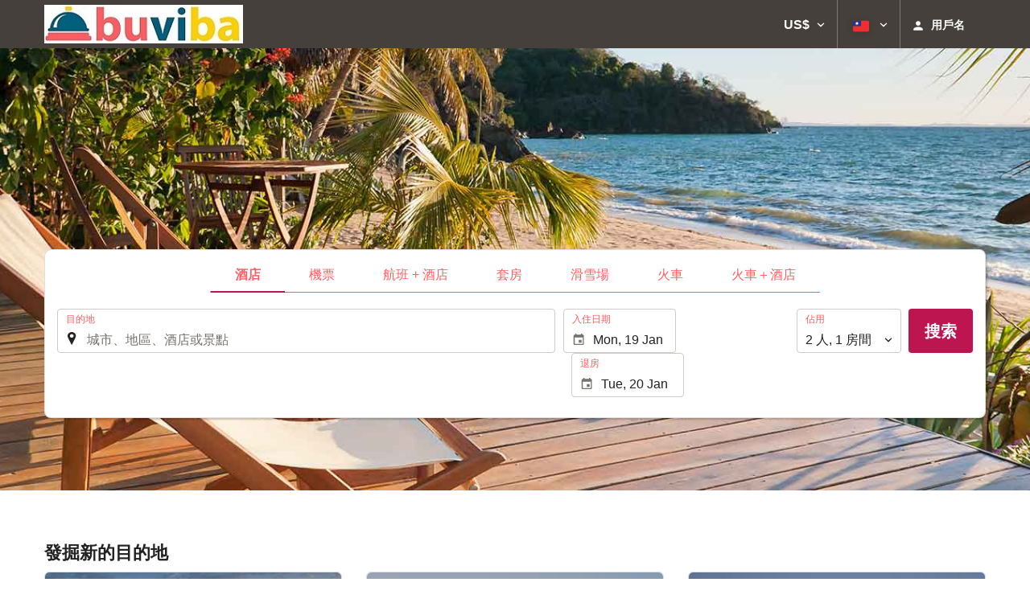

--- FILE ---
content_type: text/html; charset=UTF-8
request_url: https://booking.buscadorviajesbaratos.com/themes/ilussion/cross_domain_helper?xdm_e=https%3A%2F%2Fbooking.buscadorviajesbaratos.com%2Fzt%2F&xdm_c=default3288&xdm_p=4
body_size: 2653
content:
<!DOCTYPE html>
<html lang="es"><head>
<script>
//<![CDATA[
var Themes = {"Ilusion":{"Ilusion":{"vars":{"preferencesCookie":"_upfs","preferencesDomain":".buscadorviajesbaratos.com","userCurrency":"USD","conversionRates":{"AED":4.2718949995413,"AFN":76.192150966518,"ALL":96.785330417811,"AMD":441.68942140143,"ANG":2.082239999864,"ARS":1662.8059084815,"ATS":13.760306621023,"AUD":1.7367309998535,"AWG":2.0937790000365,"AZN":1.9755379998884,"BAM":1.9575260001833,"BBD":2.3423650000179,"BDT":142.2454103736,"BEF":40.339822015219,"BGN":1.9534609998704,"BHD":0.4384849999934,"BIF":3443.2250071791,"BMD":1.1632110000288,"BND":1.497158999915,"BOB":8.0360849982078,"BRL":6.2380669989006,"BSD":1.1630250000147,"BTN":105.51202410806,"BWP":15.532694004956,"BYR":20790.280128234,"BZD":2.3390619998592,"CAD":1.616117999912,"CLP":1031.3076114214,"CNY":8.1062399988099,"COP":4290.8160660168,"CRC":568.3986816561,"CUP":30.825078983408,"CVE":110.36230045006,"CYP":0.58527447856277,"CZK":24.26980599649,"CHF":0.9290160000208,"DEM":1.9558296193711,"DJF":207.10259166526,"DKK":7.4716480004415,"DOP":74.095006736755,"DZD":150.90704642043,"EEK":15.646636951909,"EGP":54.661819023332,"ESP":166.38603443479,"ETB":181.47499610282,"FIM":5.9457271987856,"FJD":2.6515400000607,"FKP":0.87002400003574,"FRF":6.5595708750774,"GBP":0.86815100001621,"GEL":3.1291619996115,"GHC":24528.440727023,"GIP":0.87002400003574,"GMD":86.078156280264,"GNF":10181.972207289,"GRD":340.7503206205,"GTQ":8.9168619964733,"GYD":243.27448231677,"HKD":9.067970003819,"HNL":30.67104097053,"HRK":7.5322569998195,"HTG":152.34759028998,"HUF":385.19192804122,"IDR":19678.337888869,"IEP":0.78756281712765,"ILS":3.6584140003895,"INR":105.64801805533,"IQD":1523.5432374715,"IRR":967960.50721131,"ISK":146.20407366364,"ITL":1936.2696216723,"JMD":183.53181166986,"JOD":0.82471300001413,"JPY":183.6755254291,"KES":150.05446451871,"KGS":101.7227345256,"KHR":4682.2091037128,"KMF":494.3640276213,"KPW":1046.8884590598,"KRW":1713.258150997,"KWD":0.35824499999643,"KYD":0.96915399995852,"KZT":594.70431271836,"LAK":25147.173834869,"LBP":104147.13907809,"LKR":360.27763282608,"LRD":209.92508151706,"LSL":19.042889011622,"LTL":3.4528000004254,"LUF":40.339822015219,"LVL":0.70280000001763,"LYD":6.3195719982907,"MAD":10.707540002325,"MDL":19.939580001899,"MGF":13538.871453831,"MKD":61.60431294752,"MMK":2442.428301296,"MNT":4145.7238516759,"MOP":9.3435379979551,"MRU":46.566854897345,"MTL":0.4293006223319,"MUR":53.844624078965,"MVR":17.983046985979,"MWK":2016.6779264518,"MXN":20.490416984412,"MYR":4.717970000784,"MZM":35335.938769885,"NAD":19.042889011622,"NGN":1652.4457188106,"NIO":42.797732084836,"NLG":2.2037110717464,"NOK":11.712460001788,"NPR":168.81883672477,"NZD":2.014023000079,"OMR":0.44530300000843,"PAB":1.1630250000147,"PEN":3.9079449993961,"PGK":4.9683800000059,"PHP":69.139492230443,"PKR":325.48076275245,"PTE":200.48196666715,"PYG":7949.005539662,"QAR":4.2286280004133,"ROL":44624.927484493,"RUB":90.40043069658,"RWF":1695.6949865252,"SAR":4.3615730008317,"SBD":9.4494700033237,"SCR":17.729631002711,"SDD":338.94743264267,"SEK":10.700827005175,"SGD":1.4956150000251,"SHP":0.87270900001605,"SIT":239.63977349249,"SKK":30.126016040561,"SLL":24391.969188065,"SOS":663.48494672083,"SRG":4126.45096332,"STN":24.521619014589,"SVC":9.6209800015856,"SYP":12864.615360865,"SZL":19.047793017462,"THB":36.373169043779,"TND":3.4111070004694,"TOP":2.8007319999877,"TRY":50.327695958672,"TTD":7.8969620002603,"TWD":36.671369024093,"TZS":2933.1018138302,"UAH":50.432063083814,"UGX":4134.6455595767,"USD":1.1632110000288,"UYU":45.009683045638,"UZS":13920.26749186,"VEF":3843197.5403536,"VND":30557.58423962,"VUV":139.9751034682,"WST":3.2455770001217,"XAF":656.53583723846,"XCD":3.1436339995773,"XOF":656.53583723846,"XPF":119.33174224344,"YER":277.39661941178,"ZAR":19.081380988922,"ZMK":7231.7508575049,"ZWD":435.62603752509,"EUR":1,"RON":5.0893980012648,"PLN":4.2231639998067,"mBTC":0.012698644902205,"AOA":1065.5004692997,"CUC":1.1632110000288,"MZN":74.348828794052,"mBCH":1.9740043501363,"mLTC":26.367515809046,"mETH":0.3640701493403,"mDSH":18.049914786713,"mEOS":441.18814260983,"VES":397.02156013672,"XRP":0.59530104424855,"USDC":1.1635318792521,"GUSD":1.1635318792521,"PAX":1.1635318792521,"BUSD":1.1635318792521,"ZWL":374.55331240155,"RSD":117.44354435973,"BYN":3.3540569994772}}}},"Components":{"LanguageSelector":{"vars":[]},"Login":{"vars":{"user":{"id":"","email":"","name":"","first_name":"","last_name":""}}},"CookiePreferenceCenter":{"vars":{"data":{"show":false}}},"MultiLogin":{"vars":{"userLoggedIn":false}}}};
//]]>
</script>
<!--[if lt IE 9]><script src="https://eur2.otcdn.com/headers/vendor/json/json3.min.js?v=1748355822"></script><![endif]--><script src="https://eur2.otcdn.com/headers/ac/il_cd/il_cd_eb1bf117ce1f7b430a294cb622ee3f2f_20251222_124029.js"></script><meta name="robots" content="noindex, follow"></head>
<body>
<script>
</script>
</body>
</html>


--- FILE ---
content_type: text/javascript
request_url: https://eur2.otcdn.com/headers/common/js/libraries/widgets/flights/AirportAutocompleteWidget/Plugin.js?v=1749489330
body_size: 337
content:
Destinia.Widget.AirportAutocompleteWidget=function(){Destinia.Widget.AutocompleteWidget.apply(this,arguments);this.getSuggestionItem=function(a){return{value:a[1]+a[2],inputValue:a[3],geounitId:a[3],itemType:a[2],type:"ac_result_"+a[2].toLowerCase(),price:false,childrenClass:false,children:[]}};this.typeaheadSelectedItem=function(a){if(a&&a.inputValue){$("input[name='"+this.getSettings().inputName+"']").val(a.inputValue)}else{$("input[name='"+this.getSettings().inputName+"']").val("")}this.emit("typeaheadSelectedItem",{item:a})}};Destinia.Widget.AirportAutocompleteWidget.prototype=Destinia.Widget.AutocompleteWidget.prototype;Destinia.Widget.AirportAutocompleteWidget.pluginName="AirportAutocompleteWidget";Destinia.Widget.Factory.createWidget(Destinia.Widget.AirportAutocompleteWidget);

--- FILE ---
content_type: text/javascript
request_url: https://eur2.otcdn.com/headers/common/js/libraries/widgets/search/SkiLocationWidget/Plugin.js?v=1749489359
body_size: 4110
content:
Destinia.Widget.SkiLocationWidget=function(){Destinia.Widget.Base.apply(this,arguments);this.widget=null;this.forfait=null;this.template=null;this.destinations={};this.data_loaded=false;var a=this;this.validate=function(){if(a.widget.val()==null||a.widget.val()===""){a.errorMessageShow(a.getSettings().label.error);return false}return true};this.val=function(){if(arguments.length>0){var b=arguments[0];if(b.hasOwnProperty("geounit")&&(b.geounit>0)){a.widget.val(b.geounit)}}return{geounit:a.widget.val()}};this.errorMessageShow=function(b){if(a.popoverAlertActivated()){var c=a.getPopoverConfig(b);a.widget.parent().popover(c);a.widget.parent().popover("show")}else{if(a.widget.parent().siblings(".error_text").length){a.widget.parent().siblings(".error_text").html(b)}else{a.widget.parent().after('<span class="error_text search_error_skilocation">'+b+"</span>")}}a.widget.parents(".form-group").addClass("includes_error")};this.errorMessageHide=function(){if(a.popoverAlertActivated()){a.widget.parent().popover("destroy")}else{if(a.widget.parent().siblings(".error_text").length){a.widget.parent().siblings(".error_text").remove()}}a.widget.parents(".form-group").removeClass("includes_error")};this.getPopoverConfig=function(d){var c=a.getSettings();var e=c.popoverConfig;var b={};b.placement="top";b.content=d;if(typeof e!="undefined"){b.template=e.tpl_error;b.content+="\n";b.content+=e.additional_content}return b};this.showLoading=function(){a.widget.parent().find(".dropdown-menu.inner").empty().append('<li><span style="padding-left:45%;"><img src="/headers/common/js/libraries/jquery.autocomplete/indicator.gif"></span></li>')};this.fetchAutoComplete=function(){var b=this,c=b.getSettings();params={name:"SkiLocationWidget",languageId:c.languageId};b.showLoading();$.ajax({dataType:"jsonp",url:c.url,data:params}).done(function(d){if("undefined"===typeof d.data||"undefined"===typeof d.data.destinations){return false}b.destinations=d.data.destinations;b.widget.parent().trigger("ski.location.loaded")}).fail(function(d){console.log("ERROR : No se han podido cargar los destinos")})};this.popoverAlertActivated=function(){var b=a.getSettings();return(b.popoverAlertActivated===true)};this.onFocus=function(b){a.errorMessageHide();var c={id:b.target.id,target:b.target};a.emit("focus",c);a.widget.select()}};Destinia.Widget.SkiLocationWidget.prototype=new Destinia.Widget.Base();Destinia.Widget.SkiLocationWidget.pluginName="SkiLocationWidget";Destinia.Widget.Factory.createWidget(Destinia.Widget.SkiLocationWidget);$.extend(Destinia.Widget.SkiLocationWidget.prototype,{getDefaults:function(){return{}},render:function(){var a=this;var b=this.getSettings();this.widget.selectpicker({liveSearch:b.showLiveSearch,dropupAuto:false,dataWidth:"96%",hideDisabled:true,ignoreAccents:true,header:b.label.placeholder});this.widget.parent().on("click",function(){if(!a.data_loaded){a.fetchAutoComplete()}});this.widget.parent().on("ski.location.loaded",function(){a.renderSkiDestinations();a.widget.selectpicker("refresh");a.updateForfaitFilter();a.widget.parent().find("li > a").addClass("needsclick");a.widget.parent().find("li a").on("mousedown",function(c){$(this).click();c.preventDefault();c.stopPropagation()})})},renderSkiDestinations:function(){this.widget.empty().append(Destinia.Renderer.render(this.template,this.destinations));this.updateFromSettings();this.updateFromParam();this.updateFromCookie();if(!$.isEmptyObject(this.destinations)){this.data_loaded=true}},init:function(c){var a=this;this.widget=c;this.forfait=c.next();var b=this.getSettings();this.template=$("#"+b.templateId);c.on("focus",this.onFocus);c.parent().on("click",this.onFocus);c.on("change",function(){var d=$(this).find("option:selected").attr("data-widget-skilocation-forfait");a.forfait.val(d)})},updateFromCookie:function(){var a=this.getSettings().cookie;if(a&&!this.widget.val()){var b=Ilusion.Cookie.get(a);if(b){b=JSON.parse(b);if(b.hasOwnProperty("location")){this.val(b.location)}}}},updateFromSettings:function(){var a=this.getSettings().geounit;if(a&&!this.widget.val()){this.val({geounit:a})}},updateFromParam:function(){if(!this.widget.val()){this.val({geounit:Destinia.Environment.getUrlParam("location")})}},updateForfaitFilter:function(){var b=this.getSettings().geounit,a=$('[data-widget-skilocation-forfait="'+b+'"]').val()||"";this.forfait.val(a)},getDataName:function(){return"skilocation"},getCookieDataName:function(){return"location"},getApi:function(){return{val:this.val,validate:this.validate,cookieName:this.getCookieDataName}},getEventPrefix:function(){return"skilocation"}});

--- FILE ---
content_type: text/javascript
request_url: https://eur2.otcdn.com/headers/ssm/hotel_search_widget_setup.js?v=1749489640
body_size: 100
content:
if(typeof hotelsearchwidget_id!="undefined"){$("#"+hotelsearchwidget_id+"-location").val(searchwidget_location_to);$("#"+hotelsearchwidget_id+"-location_id").val(searchwidget_location_to_id);$("#"+hotelsearchwidget_id+"-location_product").val(searchwidget_location_to_product_id)}if(typeof hotelsearchwidget_id_2!="undefined"){$("#"+hotelsearchwidget_id_2+"-location").val(searchwidget_location_to);$("#"+hotelsearchwidget_id_2+"-location_id").val(searchwidget_location_to_id);$("#"+hotelsearchwidget_id_2+"-location_product").val(searchwidget_location_to_product_id)};